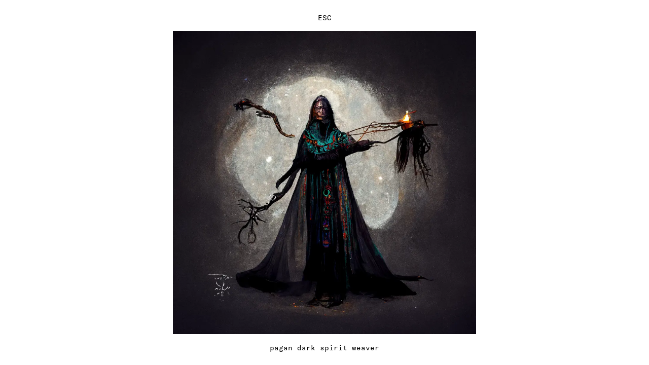

--- FILE ---
content_type: text/html; charset=utf-8
request_url: https://ai.samking.co/cl31qav6m7m5a0bmly16blsck
body_size: 1401
content:
<!DOCTYPE html><html><head><meta name="viewport" content="width=device-width"/><meta charSet="utf-8"/><script defer="" data-domain="ai.samking.co" src="https://plausible.io/js/plausible.js"></script><title>pagan dark spirit weaver | Artificial Creation</title><meta name="description" content="An exploration in AI image creation using MidJourney"/><link rel="icon" type="image/x-icon" href="/favicon.ico"/><meta property="og:title" content="pagan dark spirit weaver | Artificial Creation"/><meta property="og:description" content="An exploration in AI image creation using MidJourney"/><meta property="og:image" content="https://media.graphassets.com/u5YQf5xVQ8OTTYBGjP3S"/><meta property="og:url" content="https://ai-samking-b1iss9pog-samkingco.vercel.app/cl31qav6m7m5a0bmly16blsck"/><meta property="og:site_name" content="pagan dark spirit weaver | Artificial Creation"/><meta name="twitter:title" content="pagan dark spirit weaver | Artificial Creation"/><meta name="twitter:description" content="An exploration in AI image creation using MidJourney"/><meta name="twitter:image" content="https://media.graphassets.com/u5YQf5xVQ8OTTYBGjP3S"/><meta name="twitter:card" content="summary_large_image"/><meta name="twitter:site" content="@samkingco"/><meta name="next-head-count" content="16"/><link rel="preload" href="/_next/static/css/424851170dc3b34e.css" as="style"/><link rel="stylesheet" href="/_next/static/css/424851170dc3b34e.css" data-n-g=""/><noscript data-n-css=""></noscript><script defer="" nomodule="" src="/_next/static/chunks/polyfills-5cd94c89d3acac5f.js"></script><script src="/_next/static/chunks/webpack-69bfa6990bb9e155.js" defer=""></script><script src="/_next/static/chunks/framework-1ac3f472e53fce4d.js" defer=""></script><script src="/_next/static/chunks/main-1010e57d0f591aab.js" defer=""></script><script src="/_next/static/chunks/pages/_app-979b51d1c0e2a03f.js" defer=""></script><script src="/_next/static/chunks/585-e0cd4bb7b2dc0e2d.js" defer=""></script><script src="/_next/static/chunks/241-c1a673e8dd64e6e6.js" defer=""></script><script src="/_next/static/chunks/pages/%5Bid%5D-a6221772f85fcf93.js" defer=""></script><script src="/_next/static/5rnQ41OlAro4iKQ-qJfsA/_buildManifest.js" defer=""></script><script src="/_next/static/5rnQ41OlAro4iKQ-qJfsA/_ssgManifest.js" defer=""></script><script src="/_next/static/5rnQ41OlAro4iKQ-qJfsA/_middlewareManifest.js" defer=""></script></head><body><div id="__next"><div class="detail-page"><p class="detail-page-prompt">pagan dark spirit weaver</p><div class="detail-page-image"><span style="box-sizing:border-box;display:block;overflow:hidden;width:initial;height:initial;background:none;opacity:1;border:0;margin:0;padding:0;position:absolute;top:0;left:0;bottom:0;right:0"><img alt="&quot;pagan dark spirit weaver&quot; made with MidJourney" src="[data-uri]" decoding="async" data-nimg="fill" style="position:absolute;top:0;left:0;bottom:0;right:0;box-sizing:border-box;padding:0;border:none;margin:auto;display:block;width:0;height:0;min-width:100%;max-width:100%;min-height:100%;max-height:100%;object-fit:contain"/><noscript><img alt="&quot;pagan dark spirit weaver&quot; made with MidJourney" sizes="100vw" srcSet="/_next/image?url=https%3A%2F%2Fmedia.graphassets.com%2Fu5YQf5xVQ8OTTYBGjP3S&amp;w=640&amp;q=75 640w, /_next/image?url=https%3A%2F%2Fmedia.graphassets.com%2Fu5YQf5xVQ8OTTYBGjP3S&amp;w=750&amp;q=75 750w, /_next/image?url=https%3A%2F%2Fmedia.graphassets.com%2Fu5YQf5xVQ8OTTYBGjP3S&amp;w=828&amp;q=75 828w, /_next/image?url=https%3A%2F%2Fmedia.graphassets.com%2Fu5YQf5xVQ8OTTYBGjP3S&amp;w=1080&amp;q=75 1080w, /_next/image?url=https%3A%2F%2Fmedia.graphassets.com%2Fu5YQf5xVQ8OTTYBGjP3S&amp;w=1200&amp;q=75 1200w, /_next/image?url=https%3A%2F%2Fmedia.graphassets.com%2Fu5YQf5xVQ8OTTYBGjP3S&amp;w=1920&amp;q=75 1920w, /_next/image?url=https%3A%2F%2Fmedia.graphassets.com%2Fu5YQf5xVQ8OTTYBGjP3S&amp;w=2048&amp;q=75 2048w, /_next/image?url=https%3A%2F%2Fmedia.graphassets.com%2Fu5YQf5xVQ8OTTYBGjP3S&amp;w=3840&amp;q=75 3840w" src="/_next/image?url=https%3A%2F%2Fmedia.graphassets.com%2Fu5YQf5xVQ8OTTYBGjP3S&amp;w=3840&amp;q=75" decoding="async" data-nimg="fill" style="position:absolute;top:0;left:0;bottom:0;right:0;box-sizing:border-box;padding:0;border:none;margin:auto;display:block;width:0;height:0;min-width:100%;max-width:100%;min-height:100%;max-height:100%;object-fit:contain" loading="lazy"/></noscript></span></div><p class="detail-page-close"><a href="/">ESC</a></p><p class="detail-page-prev"><span class="invisible">(P)</span></p><p class="detail-page-next"><span class="invisible">(N)</span></p></div></div><script id="__NEXT_DATA__" type="application/json">{"props":{"pageProps":{"data":{"asset":{"id":"cl31qav6m7m5a0bmly16blsck","prompt":"pagan dark spirit weaver","url":"https://media.graphassets.com/u5YQf5xVQ8OTTYBGjP3S","width":1024,"height":1024},"prev":[{"id":"cl31qbd0b7kd70cmpykg0gh5n"}],"next":[{"id":"cl31qadcw7sai0ami3fk3gt68"}]}},"__N_SSG":true},"page":"/[id]","query":{"id":"cl31qav6m7m5a0bmly16blsck"},"buildId":"5rnQ41OlAro4iKQ-qJfsA","isFallback":false,"gsp":true,"scriptLoader":[]}</script></body></html>

--- FILE ---
content_type: text/css; charset=utf-8
request_url: https://ai.samking.co/_next/static/css/424851170dc3b34e.css
body_size: 995
content:
[data-reach-dialog-overlay]{background:rgba(0,0,0,.33);position:fixed;top:0;right:0;bottom:0;left:0;overflow:auto}[data-reach-dialog-content]{width:50vw;margin:10vh auto;background:#fff;padding:2rem;outline:none}@font-face{font-family:Mono;font-display:fallback;src:url(/_next/static/media/Mono.f9e615cc.woff) format("woff"),url(/_next/static/media/Mono.e61f7b74.woff2) format("woff2");font-style:normal;font-weight:400}@font-face{font-family:Text;font-display:fallback;src:url(/_next/static/media/Text.f6eb84e3.woff) format("woff"),url(/_next/static/media/Text.ce7eae27.woff2) format("woff2");font-style:normal;font-weight:400}@font-face{font-family:Nikolai;font-display:fallback;src:url(/_next/static/media/Nikolai-Italic.2e6b6096.woff) format("woff"),url(/_next/static/media/Nikolai-Italic.ee6e0953.woff2) format("woff2");font-style:italic;font-weight:700}:root{--reach-dialog:1;--foreground:#000;--foreground-alpha:0,0,0;--background:#fff;--background-alpha:255,255,255;--font-mono:"Mono",SFMono-Regular,SF Mono,Menlo,Consolas,Liberation Mono,monospace;--font-sans:"Text",system,-apple-system,"Helvetica Neue",Helvetica,"Segoe UI",Roboto,sans-serif;--font-heading:"Nikolai",seri}@media (prefers-color-scheme:dark){:root{--background:#000;--background-alpha:0,0,0;--foreground:#fff;--foreground-alpha:255,255,255}body{-webkit-font-smoothing:antialiased}}*,:after,:before{box-sizing:border-box}body,body>div:first-child,div#__next,html{height:100%}body,html{padding:0;margin:0;background:var(--background)}body{font-family:var(--font-mono);color:var(--foreground);line-height:1.5}.app-wrapper{padding:24px 8px;position:relative}a{color:inherit;text-decoration:none}a:hover{text-decoration:underline}h1,h2,h3,p{margin:0}h1,h2,h3{font-family:var(--font-heading)}h1{font-size:28px}p{font-size:14px}[type=button],[type=reset],[type=submit],button{padding:0;margin:0;font-family:var(--font-mono);font-size:14px;line-height:1.5;text-transform:none;color:var(--foreground);border:none;background:none;overflow:visible;cursor:pointer;text-decoration:none;-webkit-appearance:button}button:focus,button:hover{text-decoration:underline;outline:none}.outputs-grid{display:grid;grid-template-columns:repeat(auto-fit,minmax(40vw,1fr));grid-gap:8px;margin:32px 0}.load-more-area{grid-column:1/-1;padding:64px 0}.modal-overlay[data-reach-dialog-overlay]{z-index:10;min-height:100vh;min-height:-webkit-fill-available;background:var(--background)}.modal-content[data-reach-dialog-content]{width:100%;height:100%;margin:0;padding:0;background:none}.detail-page{padding:24px;height:100%;display:grid;grid-template-areas:". close ." ". image ." "prev image next" ". image ." ". prompt .";grid-template-columns:-webkit-max-content 1fr -webkit-max-content;grid-template-columns:max-content 1fr max-content;grid-template-rows:-webkit-max-content 1fr -webkit-max-content 1fr -webkit-max-content;grid-template-rows:max-content 1fr max-content 1fr max-content;grid-gap:16px;justify-content:center}.detail-page-image{position:relative;grid-area:image}.detail-page-close{grid-area:close;text-align:center}.detail-page-prev{grid-area:prev}.detail-page-next{grid-area:next;text-align:right}.detail-page-prompt{grid-area:prompt;text-align:center}.invisible{opacity:0}@media (orientation:portrait){.detail-page{grid-template-areas:"image image image" "prompt prompt prompt" "prev close next";grid-template-rows:1fr -webkit-max-content;grid-template-rows:1fr max-content}}@media (orientation:landscape){.detail-page-pagination{justify-content:space-between}}@media (min-width:40rem){.app-wrapper{padding:24px}.outputs-grid{grid-template-columns:repeat(auto-fit,minmax(36vw,1fr));grid-gap:16px}}@media (min-width:64rem){.outputs-grid{grid-template-columns:repeat(auto-fit,minmax(36vh,1fr))}}

--- FILE ---
content_type: application/javascript; charset=utf-8
request_url: https://ai.samking.co/_next/static/chunks/241-c1a673e8dd64e6e6.js
body_size: 1720
content:
"use strict";(self.webpackChunk_N_E=self.webpackChunk_N_E||[]).push([[241],{2241:function(e,t,n){n.d(t,{O:function(){return d}});var r=n(3010),a=n(3482),i=n(6198),s=n(1087),c=n(1670),o=n(5170),u=n(4068),l=n(2569);function d(e){var t=e.prefetchedData,n=e.id,d=e.onClose,p=e.closeHref,f=e.isModal,h=(0,c.useRouter)(),m=(0,a.K)().makeContextualHref,x=(0,o.useState)(t),g=x[0],v=x[1];(0,o.useEffect)((function(){var e;t&&(null===(e=t.asset)||void 0===e?void 0:e.id)===n||(0,u.hP)({id:n,cursor:n}).then((function(e){return v(e)}))}),[t,n]);var j=g&&g.asset,y=f&&g&&g.prev&&g.prev.length>0?g.prev[0].id:null,w=f&&g&&g.next&&g.next.length>0?g.next[0].id:null;return(0,o.useEffect)((function(){var e=function(e){var t=e.key;["ArrowLeft","p"].includes(t)&&y&&h.replace(m({id:y}),"/".concat(y),{scroll:!1}),["ArrowRight","n"].includes(t)&&w&&h.replace(m({id:w}),"/".concat(w),{scroll:!1}),["Escape"].includes(t)&&(p&&h.push(p),d&&d())};return window.addEventListener("keydown",e),function(){window.removeEventListener("keydown",e)}}),[y,w,m,h]),j?(0,r.jsxs)(r.Fragment,{children:[(0,r.jsx)(l.i,{title:"".concat(j.prompt," | Artificial Creation"),socialImage:j.url}),(0,r.jsxs)("div",{className:"detail-page",children:[(0,r.jsx)("p",{className:"detail-page-prompt",children:j.prompt}),(0,r.jsx)("div",{className:"detail-page-image",children:(0,r.jsx)(i.default,{src:j.url,alt:'"'.concat(j.prompt,'" made with MidJourney'),layout:"fill",objectFit:"contain"})}),!d&&(0,r.jsx)("p",{className:"detail-page-close",children:(0,r.jsx)(s.default,{href:p||"/",scroll:!1,children:(0,r.jsx)("a",{children:"ESC"})})}),d&&(0,r.jsx)("button",{className:"detail-page-close",onClick:d,children:(0,r.jsx)("a",{children:"ESC"})}),(0,r.jsx)("p",{className:"detail-page-prev",children:y?(0,r.jsx)(s.default,{href:m({id:y}),as:"/".concat(y),scroll:!1,replace:!0,children:(0,r.jsx)("a",{children:"(P)"})}):(0,r.jsx)("span",{className:"invisible",children:"(P)"})}),(0,r.jsx)("p",{className:"detail-page-next",children:w?(0,r.jsx)(s.default,{href:m({id:w}),as:"/".concat(w),scroll:!1,replace:!0,children:(0,r.jsx)("a",{children:"(N)"})}):(0,r.jsx)("span",{className:"invisible",children:"(N)"})})]},j.id)]}):null}},2569:function(e,t,n){n.d(t,{i:function(){return s}});var r=n(3010),a=n(210),i=n(1670);function s(e){var t=e.title,n=void 0===t?"Artificial Creation":t,s=e.description,c=void 0===s?"An exploration in AI image creation using MidJourney":s,o=e.socialImage,u=(0,i.useRouter)(),l="https://".concat("ai-samking-b1iss9pog-samkingco.vercel.app"),d="".concat(l).concat(u.asPath),p=o||"".concat(l,"/og-image.jpg");return(0,r.jsxs)(a.default,{children:[(0,r.jsx)("title",{children:n}),(0,r.jsx)("meta",{name:"description",content:c}),(0,r.jsx)("link",{rel:"icon",type:"image/x-icon",href:"/favicon.ico"}),(0,r.jsx)("meta",{property:"og:title",content:n}),(0,r.jsx)("meta",{property:"og:description",content:c}),(0,r.jsx)("meta",{property:"og:image",content:p}),(0,r.jsx)("meta",{property:"og:url",content:d}),(0,r.jsx)("meta",{property:"og:site_name",content:n}),(0,r.jsx)("meta",{name:"twitter:title",content:n}),(0,r.jsx)("meta",{name:"twitter:description",content:c}),(0,r.jsx)("meta",{name:"twitter:image",content:p}),(0,r.jsx)("meta",{name:"twitter:card",content:"summary_large_image"}),(0,r.jsx)("meta",{name:"twitter:site",content:"@samkingco"})]})}},4068:function(e,t,n){n.d(t,{RX:function(){return l},hP:function(){return f}});var r=n(8017),a=n.n(r);function i(e,t,n,r,a,i,s){try{var c=e[i](s),o=c.value}catch(u){return void n(u)}c.done?t(o):Promise.resolve(o).then(r,a)}function s(e){return function(){var t=this,n=arguments;return new Promise((function(r,a){var s=e.apply(t,n);function c(e){i(s,r,a,c,o,"next",e)}function o(e){i(s,r,a,c,o,"throw",e)}c(void 0)}))}}function c(e,t){return o.apply(this,arguments)}function o(){return(o=s(a().mark((function e(t,n){var r,i;return a().wrap((function(e){for(;;)switch(e.prev=e.next){case 0:return e.next=2,fetch("https://api-eu-west-2.graphcms.com/v2/cl3083rc4098e01xs4k2c27n2/master",{method:"POST",headers:{"Content-Type":"application/json"},body:JSON.stringify({query:t,variables:n})});case 2:return r=e.sent,e.next=5,r.json();case 5:if(!(i=e.sent).errors){e.next=9;break}throw console.error(i.errors),new Error("Failed to fetch API");case 9:return e.abrupt("return",i.data);case 10:case"end":return e.stop()}}),e)})))).apply(this,arguments)}var u="\n  query Outputs($first: Int!, $after: String) {\n    assetsConnection(orderBy: createdAt_DESC, first: $first, after: $after) {\n      pageInfo {\n        hasNextPage\n        endCursor\n        startCursor\n        pageSize\n      }\n      aggregate {\n        count\n      }\n      edges {\n        node {\n          id\n          prompt\n          url\n          width\n          height\n        }\n      }\n    }\n  }\n";function l(e){return d.apply(this,arguments)}function d(){return(d=s(a().mark((function e(t){var n;return a().wrap((function(e){for(;;)switch(e.prev=e.next){case 0:return e.next=2,c(u,t);case 2:return n=e.sent,e.abrupt("return",n);case 4:case"end":return e.stop()}}),e)})))).apply(this,arguments)}var p="\n  query OutputById($id: ID, $cursor: String) {\n    asset(where: { id: $id }) {\n      id\n      prompt\n      url\n      width\n      height\n    }\n    prev: assets(orderBy: createdAt_DESC, last: 1, before: $cursor) {\n      id\n    }\n    next: assets(orderBy: createdAt_DESC, first: 1, after: $cursor) {\n      id\n    }\n  }\n";function f(e){return h.apply(this,arguments)}function h(){return(h=s(a().mark((function e(t){var n;return a().wrap((function(e){for(;;)switch(e.prev=e.next){case 0:return e.next=2,c(p,t);case 2:return n=e.sent,e.abrupt("return",n);case 4:case"end":return e.stop()}}),e)})))).apply(this,arguments)}}}]);

--- FILE ---
content_type: application/javascript; charset=utf-8
request_url: https://ai.samking.co/_next/static/chunks/946-d958d27bb5e9f3ec.js
body_size: 10162
content:
(self.webpackChunk_N_E=self.webpackChunk_N_E||[]).push([[946],{2946:function(e,n,t){"use strict";t.d(n,{cZ:function(){return _n},t9:function(){return Fn}});var r=t(5170);function o(){return!("undefined"===typeof window||!window.document||!window.document.createElement)}var u=o()?r.useLayoutEffect:r.useEffect;var a=t(5286);var i=["unstable_skipInitialRender"],c=function(e){var n=e.children,t=e.type,o=void 0===t?"reach-portal":t,i=e.containerRef,c=(0,r.useRef)(null),l=(0,r.useRef)(null),f=function(){var e=(0,r.useState)(Object.create(null))[1];return(0,r.useCallback)((function(){e(Object.create(null))}),[])}();return u((function(){if(c.current){var e=c.current.ownerDocument,n=(null==i?void 0:i.current)||e.body;return l.current=null==e?void 0:e.createElement(o),n.appendChild(l.current),f(),function(){l.current&&n&&n.removeChild(l.current)}}}),[o,f,i]),l.current?(0,a.createPortal)(n,l.current):(0,r.createElement)("span",{ref:c})},l=function(e){var n=e.unstable_skipInitialRender,t=function(e,n){if(null==e)return{};var t,r,o={},u=Object.keys(e);for(r=0;r<u.length;r++)t=u[r],n.indexOf(t)>=0||(o[t]=e[t]);return o}(e,i),o=(0,r.useState)(!1),u=o[0],a=o[1];return(0,r.useEffect)((function(){n&&a(!0)}),[n]),n&&!u?null:(0,r.createElement)(c,t)};function f(e){return o()?e?e.ownerDocument:document:null}function d(){}function s(e,n){(null==n||n>e.length)&&(n=e.length);for(var t=0,r=new Array(n);t<n;t++)r[t]=e[t];return r}function v(e,n){var t;if("undefined"===typeof Symbol||null==e[Symbol.iterator]){if(Array.isArray(e)||(t=function(e,n){if(e){if("string"===typeof e)return s(e,n);var t=Object.prototype.toString.call(e).slice(8,-1);return"Object"===t&&e.constructor&&(t=e.constructor.name),"Map"===t||"Set"===t?Array.from(e):"Arguments"===t||/^(?:Ui|I)nt(?:8|16|32)(?:Clamped)?Array$/.test(t)?s(e,n):void 0}}(e))||n&&e&&"number"===typeof e.length){t&&(e=t);var r=0;return function(){return r>=e.length?{done:!0}:{done:!1,value:e[r++]}}}throw new TypeError("Invalid attempt to iterate non-iterable instance.\nIn order to be iterable, non-array objects must have a [Symbol.iterator]() method.")}return(t=e[Symbol.iterator]()).next.bind(t)}function p(e,n){if(null!=e)if(function(e){return!(!e||"[object Function]"!={}.toString.call(e))}(e))e(n);else try{e.current=n}catch(t){throw new Error('Cannot assign value "'+n+'" to ref "'+e+'"')}}function m(e,n){return function(t){if(e&&e(t),!t.defaultPrevented)return n(t)}}function h(){return h=Object.assign||function(e){for(var n=1;n<arguments.length;n++){var t=arguments[n];for(var r in t)Object.prototype.hasOwnProperty.call(t,r)&&(e[r]=t[r])}return e},h.apply(this,arguments)}var g="data-focus-lock",y="data-focus-lock-disabled";function b(e,n){return function(e,n){var t=(0,r.useState)((function(){return{value:e,callback:n,facade:{get current(){return t.value},set current(e){var n=t.value;n!==e&&(t.value=e,t.callback(e,n))}}}}))[0];return t.callback=n,t.facade}(n||null,(function(n){return e.forEach((function(e){return function(e,n){return"function"===typeof e?e(n):e&&(e.current=n),e}(e,n)}))}))}var w={width:"1px",height:"0px",padding:0,overflow:"hidden",position:"fixed",top:"1px",left:"1px"},E=function(e){var n=e.children;return r.createElement(r.Fragment,null,r.createElement("div",{key:"guard-first","data-focus-guard":!0,"data-focus-auto-guard":!0,style:w}),n,n&&r.createElement("div",{key:"guard-last","data-focus-guard":!0,"data-focus-auto-guard":!0,style:w}))};E.propTypes={},E.defaultProps={children:null};var O=function(){return O=Object.assign||function(e){for(var n,t=1,r=arguments.length;t<r;t++)for(var o in n=arguments[t])Object.prototype.hasOwnProperty.call(n,o)&&(e[o]=n[o]);return e},O.apply(this,arguments)};function C(e,n){var t={};for(var r in e)Object.prototype.hasOwnProperty.call(e,r)&&n.indexOf(r)<0&&(t[r]=e[r]);if(null!=e&&"function"===typeof Object.getOwnPropertySymbols){var o=0;for(r=Object.getOwnPropertySymbols(e);o<r.length;o++)n.indexOf(r[o])<0&&Object.prototype.propertyIsEnumerable.call(e,r[o])&&(t[r[o]]=e[r[o]])}return t}Object.create;Object.create;function k(e){return e}function x(e,n){void 0===n&&(n=k);var t=[],r=!1;return{read:function(){if(r)throw new Error("Sidecar: could not `read` from an `assigned` medium. `read` could be used only with `useMedium`.");return t.length?t[t.length-1]:e},useMedium:function(e){var o=n(e,r);return t.push(o),function(){t=t.filter((function(e){return e!==o}))}},assignSyncMedium:function(e){for(r=!0;t.length;){var n=t;t=[],n.forEach(e)}t={push:function(n){return e(n)},filter:function(){return t}}},assignMedium:function(e){r=!0;var n=[];if(t.length){var o=t;t=[],o.forEach(e),n=t}var u=function(){var t=n;n=[],t.forEach(e)},a=function(){return Promise.resolve().then(u)};a(),t={push:function(e){n.push(e),a()},filter:function(e){return n=n.filter(e),t}}}}}function S(e,n){return void 0===n&&(n=k),x(e,n)}function N(e){void 0===e&&(e={});var n=x(null);return n.options=O({async:!0,ssr:!1},e),n}var T=S({},(function(e){return{target:e.target,currentTarget:e.currentTarget}})),P=S(),R=S(),I=N({async:!0}),A=[],F=r.forwardRef((function(e,n){var t,o=r.useState(),u=o[0],a=o[1],i=r.useRef(),c=r.useRef(!1),l=r.useRef(null),f=e.children,d=e.disabled,s=e.noFocusGuards,v=e.persistentFocus,p=e.crossFrame,m=e.autoFocus,E=(e.allowTextSelection,e.group),O=e.className,C=e.whiteList,k=e.hasPositiveIndices,x=e.shards,S=void 0===x?A:x,N=e.as,R=void 0===N?"div":N,F=e.lockProps,M=void 0===F?{}:F,_=e.sideCar,L=e.returnFocus,D=e.focusOptions,j=e.onActivation,B=e.onDeactivation,W=r.useState({})[0],U=r.useCallback((function(){l.current=l.current||document&&document.activeElement,i.current&&j&&j(i.current),c.current=!0}),[j]),Y=r.useCallback((function(){c.current=!1,B&&B(i.current)}),[B]);(0,r.useEffect)((function(){d||(l.current=null)}),[]);var q=r.useCallback((function(e){var n=l.current;if(n&&n.focus){var t="function"===typeof L?L(n):L;if(t){var r="object"===typeof t?t:void 0;l.current=null,e?Promise.resolve().then((function(){return n.focus(r)})):n.focus(r)}}}),[L]),G=r.useCallback((function(e){c.current&&T.useMedium(e)}),[]),X=P.useMedium,Z=r.useCallback((function(e){i.current!==e&&(i.current=e,a(e))}),[]);var K=h(((t={})[y]=d&&"disabled",t[g]=E,t),M),H=!0!==s,V=H&&"tail"!==s,z=b([n,Z]);return r.createElement(r.Fragment,null,H&&[r.createElement("div",{key:"guard-first","data-focus-guard":!0,tabIndex:d?-1:0,style:w}),k?r.createElement("div",{key:"guard-nearest","data-focus-guard":!0,tabIndex:d?-1:1,style:w}):null],!d&&r.createElement(_,{id:W,sideCar:I,observed:u,disabled:d,persistentFocus:v,crossFrame:p,autoFocus:m,whiteList:C,shards:S,onActivation:U,onDeactivation:Y,returnFocus:q,focusOptions:D}),r.createElement(R,h({ref:z},K,{className:O,onBlur:X,onFocus:G}),f),V&&r.createElement("div",{"data-focus-guard":!0,tabIndex:d?-1:0,style:w}))}));F.propTypes={},F.defaultProps={children:void 0,disabled:!1,returnFocus:!1,focusOptions:void 0,noFocusGuards:!1,autoFocus:!0,persistentFocus:!1,crossFrame:!0,hasPositiveIndices:void 0,allowTextSelection:void 0,group:void 0,className:void 0,whiteList:void 0,shards:void 0,as:"div",lockProps:{},onActivation:void 0,onDeactivation:void 0};var M=F;function _(e,n){return _=Object.setPrototypeOf||function(e,n){return e.__proto__=n,e},_(e,n)}var L=function(e,n){return function(t){var o,u=[];function a(){o=e(u.map((function(e){return e.props}))),n(o)}var i,c,l,f=function(e){var n,i;function c(){return e.apply(this,arguments)||this}i=e,(n=c).prototype=Object.create(i.prototype),n.prototype.constructor=n,_(n,i),c.peek=function(){return o};var l=c.prototype;return l.componentDidMount=function(){u.push(this),a()},l.componentDidUpdate=function(){a()},l.componentWillUnmount=function(){var e=u.indexOf(this);u.splice(e,1),a()},l.render=function(){return r.createElement(t,this.props)},c}(r.PureComponent);return i=f,c="displayName",l="SideEffect("+function(e){return e.displayName||e.name||"Component"}(t)+")",c in i?Object.defineProperty(i,c,{value:l,enumerable:!0,configurable:!0,writable:!0}):i[c]=l,f}},D=function(e){return e.parentNode&&e.parentNode.nodeType===Node.DOCUMENT_FRAGMENT_NODE?e.parentNode.host:e.parentNode},j=function(e){return e===document||e&&e.nodeType===Node.DOCUMENT_NODE},B=function(e,n){return!e||j(e)||!function(e){if(e.nodeType!==Node.ELEMENT_NODE)return!1;var n=window.getComputedStyle(e,null);return!(!n||!n.getPropertyValue)&&("none"===n.getPropertyValue("display")||"hidden"===n.getPropertyValue("visibility"))}(e)&&n(D(e))},W=function(e,n){var t=e.get(n);if(void 0!==t)return t;var r=B(n,W.bind(void 0,e));return e.set(n,r),r},U=function(e,n){var t=e.get(n);if(void 0!==t)return t;var r=function(e,n){return!(e&&!j(e))||!!X(e)&&n(D(e))}(n,U.bind(void 0,e));return e.set(n,r),r},Y=function(e){return e.dataset},q=function(e){return"INPUT"===e.tagName},G=function(e){return q(e)&&"radio"===e.type},X=function(e){var n=e.getAttribute("data-no-autofocus");return![!0,"true",""].includes(n)},Z=function(e){var n;return Boolean(e&&(null===(n=Y(e))||void 0===n?void 0:n.focusGuard))},K=function(e){return!Z(e)},H=function(e){return Boolean(e)},V=function(e,n){return G(e)&&e.name?function(e,n){return n.filter(G).filter((function(n){return n.name===e.name})).filter((function(e){return e.checked}))[0]||e}(e,n):e},z=function(e){return e[0]&&e.length>1?V(e[0],e):e[0]},$=function(e,n){return e.length>1?e.indexOf(V(e[n],e)):n},J="NEW_FOCUS",Q=function(e,n,t,r){var o=e.length,u=e[0],a=e[o-1],i=Z(t);if(!(t&&e.indexOf(t)>=0)){var c=void 0!==t?n.indexOf(t):-1,l=r?n.indexOf(r):c,f=r?e.indexOf(r):-1,d=c-l,s=n.indexOf(u),v=n.indexOf(a),p=function(e){var n=new Set;return e.forEach((function(t){return n.add(V(t,e))})),e.filter((function(e){return n.has(e)}))}(n),m=(void 0!==t?p.indexOf(t):-1)-(r?p.indexOf(r):c),h=$(e,0),g=$(e,o-1);return-1===c||-1===f?J:!d&&f>=0?f:c<=s&&i&&Math.abs(d)>1?g:c>=v&&i&&Math.abs(d)>1?h:d&&Math.abs(m)>1?f:c<=s?g:c>v?h:d?Math.abs(d)>1?f:(o+f+d)%o:void 0}},ee=function(e){for(var n=Array(e.length),t=0;t<e.length;++t)n[t]=e[t];return n},ne=function(e){return Array.isArray(e)?e:[e]},te=function(e,n){var t=e.tabIndex-n.tabIndex,r=e.index-n.index;if(t){if(!e.tabIndex)return 1;if(!n.tabIndex)return-1}return t||r},re=function(e,n,t){return ee(e).map((function(e,n){return{node:e,index:n,tabIndex:t&&-1===e.tabIndex?(e.dataset||{}).focusGuard?0:-1:e.tabIndex}})).filter((function(e){return!n||e.tabIndex>=0})).sort(te)},oe=["button:enabled","select:enabled","textarea:enabled","input:enabled","a[href]","area[href]","summary","iframe","object","embed","audio[controls]","video[controls]","[tabindex]","[contenteditable]","[autofocus]"].join(","),ue="".concat(oe,", [data-focus-guard]"),ae=function(e,n){var t;return ee((null===(t=e.shadowRoot)||void 0===t?void 0:t.children)||e.children).reduce((function(e,t){return e.concat(t.matches(n?ue:oe)?[t]:[],ae(t))}),[])},ie=function(e,n){return e.reduce((function(e,t){return e.concat(ae(t,n),t.parentNode?ee(t.parentNode.querySelectorAll(oe)).filter((function(e){return e===t})):[])}),[])},ce=function(e,n){return ee(e).filter((function(e){return W(n,e)})).filter((function(e){return function(e){return!((q(e)||function(e){return"BUTTON"===e.tagName}(e))&&("hidden"===e.type||e.disabled))}(e)}))},le=function(e,n){return void 0===n&&(n=new Map),ee(e).filter((function(e){return U(n,e)}))},fe=function(e,n,t){return re(ce(ie(e,t),n),!0,t)},de=function(e,n){return re(ce(ie(e),n),!1)},se=function(e,n){return ce(function(e){var n=e.querySelectorAll("[".concat("data-autofocus-inside","]"));return ee(n).map((function(e){return ie([e])})).reduce((function(e,n){return e.concat(n)}),[])}(e),n)},ve=function(e,n){return(e.shadowRoot?ve(e.shadowRoot,n):Object.getPrototypeOf(e).contains.call(e,n))||ee(e.children).some((function(e){return ve(e,n)}))},pe=function(e){return e.parentNode?pe(e.parentNode):e},me=function(e){return ne(e).filter(Boolean).reduce((function(e,n){var t=n.getAttribute(g);return e.push.apply(e,t?function(e){for(var n=new Set,t=e.length,r=0;r<t;r+=1)for(var o=r+1;o<t;o+=1){var u=e[r].compareDocumentPosition(e[o]);(u&Node.DOCUMENT_POSITION_CONTAINED_BY)>0&&n.add(o),(u&Node.DOCUMENT_POSITION_CONTAINS)>0&&n.add(r)}return e.filter((function(e,t){return!n.has(t)}))}(ee(pe(n).querySelectorAll("[".concat(g,'="').concat(t,'"]:not([').concat(y,'="disabled"])')))):[n]),e}),[])},he=function(e){return e.activeElement?e.activeElement.shadowRoot?he(e.activeElement.shadowRoot):e.activeElement:void 0},ge=function(){return document.activeElement?document.activeElement.shadowRoot?he(document.activeElement.shadowRoot):document.activeElement:void 0},ye=function(e,n){return void 0===n&&(n=[]),n.push(e),e.parentNode&&ye(e.parentNode.host||e.parentNode,n),n},be=function(e,n){for(var t=ye(e),r=ye(n),o=0;o<t.length;o+=1){var u=t[o];if(r.indexOf(u)>=0)return u}return!1},we=function(e,n,t){var r=ne(e),o=ne(n),u=r[0],a=!1;return o.filter(Boolean).forEach((function(e){a=be(a||e,e)||a,t.filter(Boolean).forEach((function(e){var n=be(u,e);n&&(a=!a||ve(n,a)?n:be(n,a))}))})),a},Ee=function(e,n){var t=document&&ge(),r=me(e).filter(K),o=we(t||e,e,r),u=new Map,a=de(r,u),i=fe(r,u).filter((function(e){var n=e.node;return K(n)}));if(i[0]||(i=a)[0]){var c,l=de([o],u).map((function(e){return e.node})),f=function(e,n){var t=new Map;return n.forEach((function(e){return t.set(e.node,e)})),e.map((function(e){return t.get(e)})).filter(H)}(l,i),d=f.map((function(e){return e.node})),s=Q(d,l,t,n);if(s===J){var v=le(a.map((function(e){return e.node}))).filter((c=function(e,n){return e.reduce((function(e,t){return e.concat(se(t,n))}),[])}(r,u),function(e){var n;return e.autofocus||!!(null===(n=Y(e))||void 0===n?void 0:n.autofocus)||c.indexOf(e)>=0}));return{node:v&&v.length?z(v):z(le(d))}}return void 0===s?s:f[s]}},Oe=0,Ce=!1,ke=function(e,n,t){void 0===t&&(t={});var r,o,u=Ee(e,n);if(!Ce&&u){if(Oe>2)return console.error("FocusLock: focus-fighting detected. Only one focus management system could be active. See https://github.com/theKashey/focus-lock/#focus-fighting"),Ce=!0,void setTimeout((function(){Ce=!1}),1);Oe++,r=u.node,o=t.focusOptions,"focus"in r&&r.focus(o),"contentWindow"in r&&r.contentWindow&&r.contentWindow.focus(),Oe--}},xe=function(e){return Boolean(ee(e.querySelectorAll("iframe")).some((function(e){return e===document.activeElement})))},Se=function(e){var n=document&&ge();return!(!n||n.dataset&&n.dataset.focusGuard)&&me(e).some((function(e){return ve(e,n)||xe(e)}))},Ne=function(e){var n=me(e).filter(K),t=we(e,e,n),r=new Map,o=fe([t],r,!0),u=fe(n,r).filter((function(e){var n=e.node;return K(n)})).map((function(e){return e.node}));return o.map((function(e){var n=e.node;return{node:n,index:e.index,lockItem:u.indexOf(n)>=0,guard:Z(n)}}))};function Te(e){var n=window.setImmediate;"undefined"!==typeof n?n(e):setTimeout(e,1)}var Pe=function(){return document&&document.activeElement===document.body||function(){var e=document&&ge();return!!e&&ee(document.querySelectorAll("[".concat("data-no-focus-lock","]"))).some((function(n){return ve(n,e)}))}()},Re=null,Ie=null,Ae=null,Fe=!1,Me=function(){return!0};function _e(e,n,t,r){var o=null,u=e;do{var a=r[u];if(a.guard)a.node.dataset.focusAutoGuard&&(o=a);else{if(!a.lockItem)break;if(u!==e)return;o=null}}while((u+=t)!==n);o&&(o.node.tabIndex=0)}var Le=function(e){return e&&"current"in e?e.current:e},De=function e(n,t,r){return t&&(t.host===n&&(!t.activeElement||r.contains(t.activeElement))||t.parentNode&&e(n,t.parentNode,r))},je=function(){var e,n=!1;if(Re){var t=Re,r=t.observed,o=t.persistentFocus,u=t.autoFocus,a=t.shards,i=t.crossFrame,c=t.focusOptions,l=r||Ae&&Ae.portaledElement,f=document&&document.activeElement;if(l){var d=[l].concat(a.map(Le).filter(Boolean));if(f&&!function(e){return(Re.whiteList||Me)(e)}(f)||(o||(i?Boolean(Fe):"meanwhile"===Fe)||!Pe()||!Ie&&u)&&(l&&!(Se(d)||f&&function(e,n){return n.some((function(n){return De(e,n,n)}))}(f,d)||(e=f,Ae&&Ae.portaledElement===e))&&(document&&!Ie&&f&&!u?(f.blur&&f.blur(),document.body.focus()):(n=ke(d,Ie,{focusOptions:c}),Ae={})),Fe=!1,Ie=document&&document.activeElement),document){var s=document&&document.activeElement,v=Ne(d),p=v.map((function(e){return e.node})).indexOf(s);p>-1&&(v.filter((function(e){var n=e.guard,t=e.node;return n&&t.dataset.focusAutoGuard})).forEach((function(e){return e.node.removeAttribute("tabIndex")})),_e(p,v.length,1,v),_e(p,-1,-1,v))}}}return n},Be=function(e){je()&&e&&(e.stopPropagation(),e.preventDefault())},We=function(){return Te(je)},Ue=function(e){var n=e.target,t=e.currentTarget;t.contains(n)||(Ae={observerNode:t,portaledElement:n})},Ye=function(){Fe="just",setTimeout((function(){Fe="meanwhile"}),0)};T.assignSyncMedium(Ue),P.assignMedium(We),R.assignMedium((function(e){return e({moveFocusInside:ke,focusInside:Se})}));var qe=L((function(e){return e.filter((function(e){return!e.disabled}))}),(function(e){var n=e.slice(-1)[0];n&&!Re&&(document.addEventListener("focusin",Be),document.addEventListener("focusout",We),window.addEventListener("blur",Ye));var t=Re,r=t&&n&&n.id===t.id;Re=n,t&&!r&&(t.onDeactivation(),e.filter((function(e){return e.id===t.id})).length||t.returnFocus(!n)),n?(Ie=null,r&&t.observed===n.observed||n.onActivation(),je(),Te(je)):(document.removeEventListener("focusin",Be),document.removeEventListener("focusout",We),window.removeEventListener("blur",Ye),Ie=null)}))((function(){return null})),Ge=r.forwardRef((function(e,n){return r.createElement(M,h({sideCar:qe,ref:n},e))})),Xe=M.propTypes||{};Xe.sideCar,function(e,n){if(null==e)return{};var t,r,o={},u=Object.keys(e);for(r=0;r<u.length;r++)t=u[r],n.indexOf(t)>=0||(o[t]=e[t])}(Xe,["sideCar"]);Ge.propTypes={};var Ze=Ge,Ke="right-scroll-bar-position",He="width-before-scroll-bar",Ve=N(),ze=function(){},$e=r.forwardRef((function(e,n){var t=r.useRef(null),o=r.useState({onScrollCapture:ze,onWheelCapture:ze,onTouchMoveCapture:ze}),u=o[0],a=o[1],i=e.forwardProps,c=e.children,l=e.className,f=e.removeScrollBar,d=e.enabled,s=e.shards,v=e.sideCar,p=e.noIsolation,m=e.inert,h=e.allowPinchZoom,g=e.as,y=void 0===g?"div":g,w=C(e,["forwardProps","children","className","removeScrollBar","enabled","shards","sideCar","noIsolation","inert","allowPinchZoom","as"]),E=v,k=b([t,n]),x=O(O({},w),u);return r.createElement(r.Fragment,null,d&&r.createElement(E,{sideCar:Ve,removeScrollBar:f,shards:s,noIsolation:p,inert:m,setCallbacks:a,allowPinchZoom:!!h,lockRef:t}),i?r.cloneElement(r.Children.only(c),O(O({},x),{ref:k})):r.createElement(y,O({},x,{className:l,ref:k}),c))}));$e.defaultProps={enabled:!0,removeScrollBar:!0,inert:!1},$e.classNames={fullWidth:He,zeroRight:Ke};var Je,Qe=function(e){var n=e.sideCar,t=C(e,["sideCar"]);if(!n)throw new Error("Sidecar: please provide `sideCar` property to import the right car");var o=n.read();if(!o)throw new Error("Sidecar medium not found");return r.createElement(o,O({},t))};Qe.isSideCarExport=!0;function en(){if(!document)return null;var e=document.createElement("style");e.type="text/css";var n=Je||t.nc;return n&&e.setAttribute("nonce",n),e}var nn=function(){var e=0,n=null;return{add:function(t){var r,o;0==e&&(n=en())&&(o=t,(r=n).styleSheet?r.styleSheet.cssText=o:r.appendChild(document.createTextNode(o)),function(e){(document.head||document.getElementsByTagName("head")[0]).appendChild(e)}(n)),e++},remove:function(){!--e&&n&&(n.parentNode&&n.parentNode.removeChild(n),n=null)}}},tn=function(){var e=function(){var e=nn();return function(n){r.useEffect((function(){return e.add(n),function(){e.remove()}}),[n])}}();return function(n){var t=n.styles;return e(t),null}},rn={left:0,top:0,right:0,gap:0},on=function(e){return parseInt(e||"",10)||0},un=function(e){if(void 0===e&&(e="margin"),"undefined"===typeof window)return rn;var n=function(e){var n=window.getComputedStyle(document.body),t=n["padding"===e?"paddingLeft":"marginLeft"],r=n["padding"===e?"paddingTop":"marginTop"],o=n["padding"===e?"paddingRight":"marginRight"];return[on(t),on(r),on(o)]}(e),t=document.documentElement.clientWidth,r=window.innerWidth;return{left:n[0],top:n[1],right:n[2],gap:Math.max(0,r-t+n[2]-n[0])}},an=tn(),cn=function(e,n,t,r){var o=e.left,u=e.top,a=e.right,i=e.gap;return void 0===t&&(t="margin"),"\n  .".concat("with-scroll-bars-hidden"," {\n   overflow: hidden ").concat(r,";\n   padding-right: ").concat(i,"px ").concat(r,";\n  }\n  body {\n    overflow: hidden ").concat(r,";\n    overscroll-behavior: contain;\n    ").concat([n&&"position: relative ".concat(r,";"),"margin"===t&&"\n    padding-left: ".concat(o,"px;\n    padding-top: ").concat(u,"px;\n    padding-right: ").concat(a,"px;\n    margin-left:0;\n    margin-top:0;\n    margin-right: ").concat(i,"px ").concat(r,";\n    "),"padding"===t&&"padding-right: ".concat(i,"px ").concat(r,";")].filter(Boolean).join(""),"\n  }\n  \n  .").concat(Ke," {\n    right: ").concat(i,"px ").concat(r,";\n  }\n  \n  .").concat(He," {\n    margin-right: ").concat(i,"px ").concat(r,";\n  }\n  \n  .").concat(Ke," .").concat(Ke," {\n    right: 0 ").concat(r,";\n  }\n  \n  .").concat(He," .").concat(He," {\n    margin-right: 0 ").concat(r,";\n  }\n  \n  body {\n    ").concat("--removed-body-scroll-bar-size",": ").concat(i,"px;\n  }\n")},ln=function(e){var n=r.useState(un(e.gapMode)),t=n[0],o=n[1];r.useEffect((function(){o(un(e.gapMode))}),[e.gapMode]);var u=e.noRelative,a=e.noImportant,i=e.gapMode,c=void 0===i?"margin":i;return r.createElement(an,{styles:cn(t,!u,c,a?"":"!important")})},fn=!1;if("undefined"!==typeof window)try{var dn=Object.defineProperty({},"passive",{get:function(){return fn=!0,!0}});window.addEventListener("test",dn,dn),window.removeEventListener("test",dn,dn)}catch(Ln){fn=!1}var sn=!!fn&&{passive:!1},vn=function(e,n){var t=n;do{if("undefined"!==typeof ShadowRoot&&t instanceof ShadowRoot&&(t=t.host),pn(e,t)){var r=mn(e,t);if(r[1]>r[2])return!0}t=t.parentNode}while(t&&t!==document.body);return!1},pn=function(e,n){return"v"===e?function(e){var n=window.getComputedStyle(e);return"hidden"!==n.overflowY&&!(n.overflowY===n.overflowX&&"visible"===n.overflowY)}(n):function(e){var n=window.getComputedStyle(e);return"hidden"!==n.overflowX&&!(n.overflowY===n.overflowX&&"visible"===n.overflowX)}(n)},mn=function(e,n){return"v"===e?[(t=n).scrollTop,t.scrollHeight,t.clientHeight]:function(e){return[e.scrollLeft,e.scrollWidth,e.clientWidth]}(n);var t},hn=function(e){return"changedTouches"in e?[e.changedTouches[0].clientX,e.changedTouches[0].clientY]:[0,0]},gn=function(e){return[e.deltaX,e.deltaY]},yn=function(e){return e&&"current"in e?e.current:e},bn=function(e){return"\n  .block-interactivity-".concat(e," {pointer-events: none;}\n  .allow-interactivity-").concat(e," {pointer-events: all;}\n")},wn=0,En=[];var On,Cn=(On=function(e){var n=r.useRef([]),t=r.useRef([0,0]),o=r.useRef(),u=r.useState(wn++)[0],a=r.useState((function(){return tn()}))[0],i=r.useRef(e);r.useEffect((function(){i.current=e}),[e]),r.useEffect((function(){if(e.inert){document.body.classList.add("block-interactivity-".concat(u));var n=function(e,n,t){if(t||2===arguments.length)for(var r,o=0,u=n.length;o<u;o++)!r&&o in n||(r||(r=Array.prototype.slice.call(n,0,o)),r[o]=n[o]);return e.concat(r||Array.prototype.slice.call(n))}([e.lockRef.current],(e.shards||[]).map(yn),!0).filter(Boolean);return n.forEach((function(e){return e.classList.add("allow-interactivity-".concat(u))})),function(){document.body.classList.remove("block-interactivity-".concat(u)),n.forEach((function(e){return e.classList.remove("allow-interactivity-".concat(u))}))}}}),[e.inert,e.lockRef.current,e.shards]);var c=r.useCallback((function(e,n){if("touches"in e&&2===e.touches.length)return!i.current.allowPinchZoom;var r,u=hn(e),a=t.current,c="deltaX"in e?e.deltaX:a[0]-u[0],l="deltaY"in e?e.deltaY:a[1]-u[1],f=e.target,d=Math.abs(c)>Math.abs(l)?"h":"v";if("touches"in e&&"h"===d&&"range"===f.type)return!1;var s=vn(d,f);if(!s)return!0;if(s?r=d:(r="v"===d?"h":"v",s=vn(d,f)),!s)return!1;if(!o.current&&"changedTouches"in e&&(c||l)&&(o.current=r),!r)return!0;var v=o.current||r;return function(e,n,t,r,o){var u=function(e,n){return"h"===e&&"rtl"===n?-1:1}(e,window.getComputedStyle(n).direction),a=u*r,i=t.target,c=n.contains(i),l=!1,f=a>0,d=0,s=0;do{var v=mn(e,i),p=v[0],m=v[1]-v[2]-u*p;(p||m)&&pn(e,i)&&(d+=m,s+=p),i=i.parentNode}while(!c&&i!==document.body||c&&(n.contains(i)||n===i));return(f&&(o&&0===d||!o&&a>d)||!f&&(o&&0===s||!o&&-a>s))&&(l=!0),l}(v,n,e,"h"===v?c:l,!0)}),[]),l=r.useCallback((function(e){var t=e;if(En.length&&En[En.length-1]===a){var r="deltaY"in t?gn(t):hn(t),o=n.current.filter((function(e){return e.name===t.type&&e.target===t.target&&(n=e.delta,o=r,n[0]===o[0]&&n[1]===o[1]);var n,o}))[0];if(o&&o.should)t.preventDefault();else if(!o){var u=(i.current.shards||[]).map(yn).filter(Boolean).filter((function(e){return e.contains(t.target)}));(u.length>0?c(t,u[0]):!i.current.noIsolation)&&t.preventDefault()}}}),[]),f=r.useCallback((function(e,t,r,o){var u={name:e,delta:t,target:r,should:o};n.current.push(u),setTimeout((function(){n.current=n.current.filter((function(e){return e!==u}))}),1)}),[]),d=r.useCallback((function(e){t.current=hn(e),o.current=void 0}),[]),s=r.useCallback((function(n){f(n.type,gn(n),n.target,c(n,e.lockRef.current))}),[]),v=r.useCallback((function(n){f(n.type,hn(n),n.target,c(n,e.lockRef.current))}),[]);r.useEffect((function(){return En.push(a),e.setCallbacks({onScrollCapture:s,onWheelCapture:s,onTouchMoveCapture:v}),document.addEventListener("wheel",l,sn),document.addEventListener("touchmove",l,sn),document.addEventListener("touchstart",d,sn),function(){En=En.filter((function(e){return e!==a})),document.removeEventListener("wheel",l,sn),document.removeEventListener("touchmove",l,sn),document.removeEventListener("touchstart",d,sn)}}),[]);var p=e.removeScrollBar,m=e.inert;return r.createElement(r.Fragment,null,m?r.createElement(a,{styles:bn(u)}):null,p?r.createElement(ln,{gapMode:"margin"}):null)},Ve.useMedium(On),Qe),kn=r.forwardRef((function(e,n){return r.createElement($e,O({},e,{ref:n,sideCar:Cn}))}));kn.classNames=$e.classNames;var xn=kn,Sn=t(507),Nn=t.n(Sn);function Tn(){return Tn=Object.assign||function(e){for(var n=1;n<arguments.length;n++){var t=arguments[n];for(var r in t)Object.prototype.hasOwnProperty.call(t,r)&&(e[r]=t[r])}return e},Tn.apply(this,arguments)}function Pn(e,n){if(null==e)return{};var t,r,o={},u=Object.keys(e);for(r=0;r<u.length;r++)t=u[r],n.indexOf(t)>=0||(o[t]=e[t]);return o}var Rn=["as","isOpen"],In=["allowPinchZoom","as","dangerouslyBypassFocusLock","dangerouslyBypassScrollLock","initialFocusRef","onClick","onDismiss","onKeyDown","onMouseDown","unstable_lockFocusAcrossFrames"],An=["as","onClick","onKeyDown"],Fn=(Nn().bool,Nn().bool,Nn().bool,Nn().func,(0,r.forwardRef)((function(e,n){var t=e.as,o=void 0===t?"div":t,u=e.isOpen,a=void 0===u||u,i=Pn(e,Rn);return(0,r.useEffect)((function(){a?window.__REACH_DISABLE_TOOLTIPS=!0:window.requestAnimationFrame((function(){window.__REACH_DISABLE_TOOLTIPS=!1}))}),[a]),a?(0,r.createElement)(l,{"data-reach-dialog-wrapper":""},(0,r.createElement)(Mn,Tn({ref:n,as:o},i))):null})));var Mn=(0,r.forwardRef)((function(e,n){var t=e.allowPinchZoom,o=e.as,u=void 0===o?"div":o,a=e.dangerouslyBypassFocusLock,i=void 0!==a&&a,c=e.dangerouslyBypassScrollLock,l=void 0!==c&&c,s=e.initialFocusRef,h=e.onClick,g=e.onDismiss,y=void 0===g?d:g,b=e.onKeyDown,w=e.onMouseDown,E=e.unstable_lockFocusAcrossFrames,O=Pn(e,In);var C=(0,r.useRef)(null),k=(0,r.useRef)(null),x=function(){for(var e=arguments.length,n=new Array(e),t=0;t<e;t++)n[t]=arguments[t];return(0,r.useCallback)((function(e){for(var t,r=v(n);!(t=r()).done;)p(t.value,e)}),n)}(k,n),S=(0,r.useCallback)((function(){s&&s.current&&s.current.focus()}),[s]);return(0,r.useEffect)((function(){return k.current?function(e){var n=[],t=[],r=f(e);if(!e)return d;return Array.prototype.forEach.call(r.querySelectorAll("body > *"),(function(r){var o,u;if(r!==(null==(o=e.parentNode)||null==(u=o.parentNode)?void 0:u.parentNode)){var a=r.getAttribute("aria-hidden");null!==a&&"false"!==a||(n.push(a),t.push(r),r.setAttribute("aria-hidden","true"))}})),function(){t.forEach((function(e,t){var r=n[t];null===r?e.removeAttribute("aria-hidden"):e.setAttribute("aria-hidden",r)}))}}(k.current):void 0}),[]),(0,r.createElement)(Ze,{autoFocus:!0,returnFocus:!0,onActivation:S,disabled:i,crossFrame:null==E||E},(0,r.createElement)(xn,{allowPinchZoom:t,enabled:!l},(0,r.createElement)(u,Tn({},O,{ref:x,"data-reach-dialog-overlay":"",onClick:m(h,(function(e){C.current===e.target&&(e.stopPropagation(),y(e))})),onKeyDown:m(b,(function(e){"Escape"===e.key&&(e.stopPropagation(),y(e))})),onMouseDown:m(w,(function(e){C.current=e.target}))}))))}));var _n=(0,r.forwardRef)((function(e,n){var t=e.as,o=void 0===t?"div":t,u=e.onClick;e.onKeyDown;var a=Pn(e,An);return(0,r.createElement)(o,Tn({"aria-modal":"true",role:"dialog",tabIndex:-1},a,{ref:n,"data-reach-dialog-content":"",onClick:m(u,(function(e){e.stopPropagation()}))}))}))},4049:function(e,n,t){"use strict";var r=t(6257);function o(){}function u(){}u.resetWarningCache=o,e.exports=function(){function e(e,n,t,o,u,a){if(a!==r){var i=new Error("Calling PropTypes validators directly is not supported by the `prop-types` package. Use PropTypes.checkPropTypes() to call them. Read more at http://fb.me/use-check-prop-types");throw i.name="Invariant Violation",i}}function n(){return e}e.isRequired=e;var t={array:e,bigint:e,bool:e,func:e,number:e,object:e,string:e,symbol:e,any:e,arrayOf:n,element:e,elementType:e,instanceOf:n,node:e,objectOf:n,oneOf:n,oneOfType:n,shape:n,exact:n,checkPropTypes:u,resetWarningCache:o};return t.PropTypes=t,t}},507:function(e,n,t){e.exports=t(4049)()},6257:function(e){"use strict";e.exports="SECRET_DO_NOT_PASS_THIS_OR_YOU_WILL_BE_FIRED"}}]);

--- FILE ---
content_type: application/javascript; charset=utf-8
request_url: https://ai.samking.co/_next/static/chunks/pages/index-74d999da2d8e6484.js
body_size: 1757
content:
(self.webpackChunk_N_E=self.webpackChunk_N_E||[]).push([[405],{6666:function(e,n,r){(window.__NEXT_P=window.__NEXT_P||[]).push(["/",function(){return r(8010)}])},8010:function(e,n,r){"use strict";r.r(n),r.d(n,{__N_SSG:function(){return w},default:function(){return j}});var t=r(3010),i=r(3482),o=r(6198),s=r(1087),u=r(1670),a=r(5170),c=r(2241),l=r(2946);function f(e){var n=e.children,r=e.a11yLabel,i=e.isOpen,o=e.onClose;return(0,t.jsx)(l.t9,{className:"modal-overlay",isOpen:i,onDismiss:o,allowPinchZoom:!0,children:(0,t.jsx)(l.cZ,{className:"modal-content","aria-label":r,children:n})})}var d=r(2569),h=r(4068);function y(e,n,r){return n in e?Object.defineProperty(e,n,{value:r,enumerable:!0,configurable:!0,writable:!0}):e[n]=r,e}function g(e,n){var r=n.threshold,t=void 0===r?0:r,i=n.root,o=n.rootMargin,s=void 0===o?"50%":o,u=n.triggerOnce,c=void 0===u||u,l=Boolean(window&&"IntersectionObserver"in window&&"IntersectionObserverEntry"in window&&"intersectionRatio"in window.IntersectionObserverEntry.prototype&&"isIntersecting"in window.IntersectionObserverEntry.prototype),f=(0,a.useState)({isVisible:!1,hasTriggered:!1,entry:void 0}),d=f[0],h=f[1],g=l?new IntersectionObserver((function(n,r){if(c){var t=n.some((function(e){return e.isIntersecting}));t&&(h({isVisible:t,hasTriggered:!0,entry:r}),r.unobserve(e.current))}else{var i=n[n.length-1].isIntersecting;h({isVisible:i,hasTriggered:!0,entry:r})}}),{threshold:t||0,root:i||null,rootMargin:s||"0%"}):void 0;return(0,a.useEffect)((function(){e.current&&!d.hasTriggered&&g&&g.observe(e.current)})),(0,a.useEffect)((function(){return function(){return g&&g.disconnect()}}),[g]),function(e){for(var n=1;n<arguments.length;n++){var r=null!=arguments[n]?arguments[n]:{},t=Object.keys(r);"function"===typeof Object.getOwnPropertySymbols&&(t=t.concat(Object.getOwnPropertySymbols(r).filter((function(e){return Object.getOwnPropertyDescriptor(r,e).enumerable})))),t.forEach((function(n){y(e,n,r[n])}))}return e}({},d,{supportsFeature:l})}var p=function(e){var n=(0,a.useRef)();return(0,a.useEffect)((function(){n.current=e}),[e]),n.current};function v(e,n){(null==n||n>e.length)&&(n=e.length);for(var r=0,t=new Array(n);r<n;r++)t[r]=e[r];return t}function b(e){return function(e){if(Array.isArray(e))return v(e)}(e)||function(e){if("undefined"!==typeof Symbol&&null!=e[Symbol.iterator]||null!=e["@@iterator"])return Array.from(e)}(e)||function(e,n){if(!e)return;if("string"===typeof e)return v(e,n);var r=Object.prototype.toString.call(e).slice(8,-1);"Object"===r&&e.constructor&&(r=e.constructor.name);if("Map"===r||"Set"===r)return Array.from(r);if("Arguments"===r||/^(?:Ui|I)nt(?:8|16|32)(?:Clamped)?Array$/.test(r))return v(e,n)}(e)||function(){throw new TypeError("Invalid attempt to spread non-iterable instance.\\nIn order to be iterable, non-array objects must have a [Symbol.iterator]() method.")}()}function m(e){var n=e.queryResult,r=e.isLastPage,u=e.isFetching,c=e.onLoadMore,l=(0,i.K)().makeContextualHref,f=n.assetsConnection,d=f.pageInfo.hasNextPage,h=f.pageInfo.endCursor,y=(0,a.useRef)(null),v=g(y,{}).isVisible,b=p(v);return(0,a.useEffect)((function(){!b&&v&&d&&!u&&c(h)}),[b,v,d,h,c]),(0,t.jsxs)(t.Fragment,{children:[f&&f.edges.length>0&&f.edges.map((function(e){var n,r,i=e.node;return(0,t.jsx)(s.default,{href:l({id:i.id}),as:"/".concat(i.id),scroll:!1,children:(0,t.jsx)("a",{children:(0,t.jsx)(o.default,{src:i.url,alt:'"'.concat(i.prompt,'" made with MidJourney'),width:null===(n=i.width)||void 0===n?void 0:n.toString(),height:null===(r=i.height)||void 0===r?void 0:r.toString(),layout:"responsive"})})},i.id)})),r&&f&&d&&h&&(0,t.jsx)("div",{ref:y,className:"load-more-area",children:u?(0,t.jsx)("p",{children:"loading..."}):(0,t.jsx)("button",{onClick:function(){return c(h)},children:"load more"})})]})}var w=!0;function j(e){var n=e.initialQuery,r=(0,a.useState)([n]),o=r[0],s=r[1],l=(0,a.useState)(!1),y=l[0],g=l[1],p=(0,u.useRouter)(),v=(0,i.K)().returnHref,w=(0,a.useState)(),j=w[0],O=w[1],x=function(){p.push(v,void 0,{scroll:!1})};return(0,a.useEffect)((function(){var e=Array.isArray(p.query.id)?p.query.id[0]:p.query.id;return O(e),function(){O(void 0)}}),[p.query.id]),(0,t.jsxs)("div",{className:"app-wrapper",children:[(0,t.jsx)(d.i,{}),(0,t.jsxs)("main",{children:[(0,t.jsx)("h1",{children:"Artificial Creation"}),(0,t.jsx)("p",{children:"All outputs are currently from MidJourney"}),(0,t.jsx)("section",{className:"outputs-grid",children:o.map((function(e,n){return(0,t.jsx)(m,{queryResult:e,isLastPage:n===o.length-1,isFetching:y,onLoadMore:function(e){g(!0),(0,h.RX)({first:1e3,after:e}).then((function(e){g(!1),s(b(o).concat([e]))}))}},e.assetsConnection.pageInfo.endCursor||"grid_".concat(n))}))}),(0,t.jsx)(f,{a11yLabel:"Detail view",isOpen:Boolean(!!p.query.id&&j),onClose:x,children:j&&(0,t.jsx)(c.O,{id:j,onClose:x,isModal:!0})})]})]})}}},function(e){e.O(0,[585,946,241,774,888,179],(function(){return n=6666,e(e.s=n);var n}));var n=e.O();_N_E=n}]);

--- FILE ---
content_type: application/javascript; charset=utf-8
request_url: https://ai.samking.co/_next/static/5rnQ41OlAro4iKQ-qJfsA/_ssgManifest.js
body_size: -257
content:
self.__SSG_MANIFEST=new Set(["\u002F","\u002F[id]"]);self.__SSG_MANIFEST_CB&&self.__SSG_MANIFEST_CB()

--- FILE ---
content_type: application/javascript; charset=utf-8
request_url: https://ai.samking.co/_next/static/chunks/pages/_app-979b51d1c0e2a03f.js
body_size: 233
content:
(self.webpackChunk_N_E=self.webpackChunk_N_E||[]).push([[888],{9177:function(n,e,t){(window.__NEXT_P=window.__NEXT_P||[]).push(["/_app",function(){return t(9678)}])},9678:function(n,e,t){"use strict";t.r(e),t.d(e,{default:function(){return i}});var r=t(3010),u=(t(9349),t(210));t(5170),t(8031);function o(n,e,t){return e in n?Object.defineProperty(n,e,{value:t,enumerable:!0,configurable:!0,writable:!0}):n[e]=t,n}function c(n){for(var e=1;e<arguments.length;e++){var t=null!=arguments[e]?arguments[e]:{},r=Object.keys(t);"function"===typeof Object.getOwnPropertySymbols&&(r=r.concat(Object.getOwnPropertySymbols(t).filter((function(n){return Object.getOwnPropertyDescriptor(t,n).enumerable})))),r.forEach((function(e){o(n,e,t[e])}))}return n}function i(n){var e=n.Component,t=n.pageProps;return(0,r.jsxs)(r.Fragment,{children:[(0,r.jsx)(u.default,{children:(0,r.jsx)("script",{defer:!0,"data-domain":"ai.samking.co",src:"https://plausible.io/js/plausible.js"})}),(0,r.jsx)(e,c({},t))]})}},9349:function(){},8031:function(){},210:function(n,e,t){n.exports=t(325)}},function(n){var e=function(e){return n(n.s=e)};n.O(0,[774,179],(function(){return e(9177),e(5538)}));var t=n.O();_N_E=t}]);

--- FILE ---
content_type: application/javascript; charset=utf-8
request_url: https://ai.samking.co/_next/static/chunks/pages/%5Bid%5D-a6221772f85fcf93.js
body_size: 161
content:
(self.webpackChunk_N_E=self.webpackChunk_N_E||[]).push([[112],{4179:function(n,u,t){(window.__NEXT_P=window.__NEXT_P||[]).push(["/[id]",function(){return t(2341)}])},2341:function(n,u,t){"use strict";t.r(u),t.d(u,{__N_SSG:function(){return i},default:function(){return c}});var r=t(3010),e=t(1670),_=(t(5170),t(2241)),i=!0;function c(n){var u=n.data,t=(0,e.useRouter)().query.id;return t?(0,r.jsx)(_.O,{id:t,prefetchedData:u}):null}}},function(n){n.O(0,[585,241,774,888,179],(function(){return u=4179,n(n.s=u);var u}));var u=n.O();_N_E=u}]);

--- FILE ---
content_type: application/javascript; charset=utf-8
request_url: https://ai.samking.co/_next/static/5rnQ41OlAro4iKQ-qJfsA/_buildManifest.js
body_size: 114
content:
self.__BUILD_MANIFEST=function(s,e){return{__rewrites:{beforeFiles:[],afterFiles:[],fallback:[]},"/":[s,"static/chunks/946-d958d27bb5e9f3ec.js",e,"static/chunks/pages/index-74d999da2d8e6484.js"],"/404":["static/chunks/pages/404-8b06709a92c1342d.js"],"/_error":["static/chunks/pages/_error-4ec6510e25a99a3c.js"],"/[id]":[s,e,"static/chunks/pages/[id]-a6221772f85fcf93.js"],sortedPages:["/","/404","/_app","/_error","/[id]"]}}("static/chunks/585-e0cd4bb7b2dc0e2d.js","static/chunks/241-c1a673e8dd64e6e6.js"),self.__BUILD_MANIFEST_CB&&self.__BUILD_MANIFEST_CB();